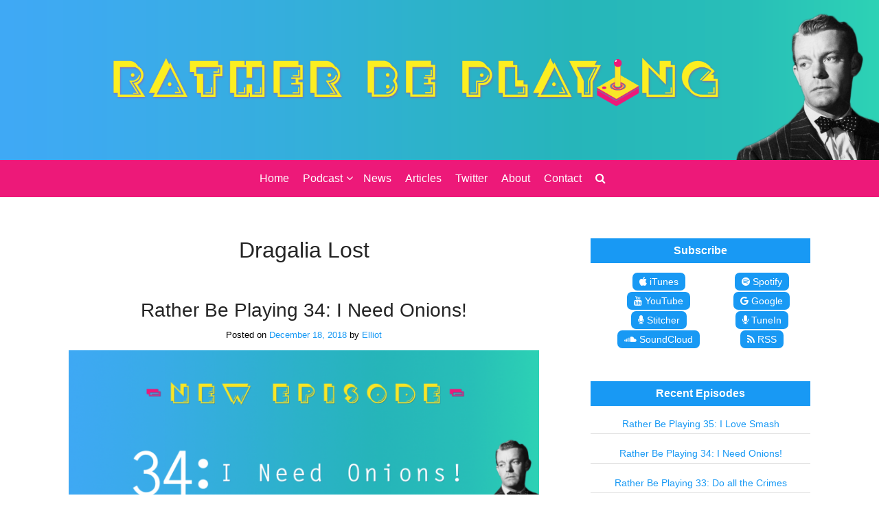

--- FILE ---
content_type: text/html; charset=UTF-8
request_url: https://ratherbeplaying.com/tag/dragalia-lost/
body_size: 13576
content:
<!DOCTYPE html>
<html lang="en-US" class="no-js">
<head>
	<meta charset="UTF-8">
	<meta name="viewport" content="width=device-width, initial-scale=1">
	<link rel="profile" href="https://gmpg.org/xfn/11">
	<link rel="pingback" href="https://ratherbeplaying.com/xmlrpc.php">
	<meta name='robots' content='index, follow, max-image-preview:large, max-snippet:-1, max-video-preview:-1' />
	<style>img:is([sizes="auto" i], [sizes^="auto," i]) { contain-intrinsic-size: 3000px 1500px }</style>
	
	<!-- This site is optimized with the Yoast SEO plugin v24.8.1 - https://yoast.com/wordpress/plugins/seo/ -->
	<title>Dragalia Lost Archives | Rather Be Playing</title>
	<link rel="canonical" href="https://ratherbeplaying.com/tag/dragalia-lost/" />
	<meta property="og:locale" content="en_US" />
	<meta property="og:type" content="article" />
	<meta property="og:title" content="Dragalia Lost Archives | Rather Be Playing" />
	<meta property="og:url" content="https://ratherbeplaying.com/tag/dragalia-lost/" />
	<meta property="og:site_name" content="Rather Be Playing" />
	<meta property="og:image" content="https://ratherbeplaying.com/wp-content/uploads/2017/07/rather-be-playing.png" />
	<meta property="og:image:width" content="1400" />
	<meta property="og:image:height" content="1400" />
	<meta property="og:image:type" content="image/png" />
	<meta name="twitter:card" content="summary_large_image" />
	<meta name="twitter:site" content="@rbpcast" />
	<script type="application/ld+json" class="yoast-schema-graph">{"@context":"https://schema.org","@graph":[{"@type":"CollectionPage","@id":"https://ratherbeplaying.com/tag/dragalia-lost/","url":"https://ratherbeplaying.com/tag/dragalia-lost/","name":"Dragalia Lost Archives | Rather Be Playing","isPartOf":{"@id":"https://ratherbeplaying.com/#website"},"primaryImageOfPage":{"@id":"https://ratherbeplaying.com/tag/dragalia-lost/#primaryimage"},"image":{"@id":"https://ratherbeplaying.com/tag/dragalia-lost/#primaryimage"},"thumbnailUrl":"https://ratherbeplaying.com/wp-content/uploads/2018/12/episode-34.png","breadcrumb":{"@id":"https://ratherbeplaying.com/tag/dragalia-lost/#breadcrumb"},"inLanguage":"en-US"},{"@type":"ImageObject","inLanguage":"en-US","@id":"https://ratherbeplaying.com/tag/dragalia-lost/#primaryimage","url":"https://ratherbeplaying.com/wp-content/uploads/2018/12/episode-34.png","contentUrl":"https://ratherbeplaying.com/wp-content/uploads/2018/12/episode-34.png","width":1280,"height":720,"caption":"Episode 34: I Need Onions!"},{"@type":"BreadcrumbList","@id":"https://ratherbeplaying.com/tag/dragalia-lost/#breadcrumb","itemListElement":[{"@type":"ListItem","position":1,"name":"Home","item":"https://ratherbeplaying.com/"},{"@type":"ListItem","position":2,"name":"Dragalia Lost"}]},{"@type":"WebSite","@id":"https://ratherbeplaying.com/#website","url":"https://ratherbeplaying.com/","name":"Rather Be Playing","description":"A podcast about how we&#039;d rather be playing games than...","publisher":{"@id":"https://ratherbeplaying.com/#organization"},"potentialAction":[{"@type":"SearchAction","target":{"@type":"EntryPoint","urlTemplate":"https://ratherbeplaying.com/?s={search_term_string}"},"query-input":{"@type":"PropertyValueSpecification","valueRequired":true,"valueName":"search_term_string"}}],"inLanguage":"en-US"},{"@type":"Organization","@id":"https://ratherbeplaying.com/#organization","name":"Rather Be Playing","url":"https://ratherbeplaying.com/","logo":{"@type":"ImageObject","inLanguage":"en-US","@id":"https://ratherbeplaying.com/#/schema/logo/image/","url":"https://ratherbeplaying.com/wp-content/uploads/2019/05/rather-be-playing.png","contentUrl":"https://ratherbeplaying.com/wp-content/uploads/2019/05/rather-be-playing.png","width":1400,"height":1400,"caption":"Rather Be Playing"},"image":{"@id":"https://ratherbeplaying.com/#/schema/logo/image/"},"sameAs":["https://www.facebook.com/ratherbeplaying/","https://x.com/rbpcast","https://www.instagram.com/ratherbeplaying/","https://www.youtube.com/channel/UC2KVoduiQ2PDUxHZFGDPaCg"]}]}</script>
	<!-- / Yoast SEO plugin. -->


<link rel='dns-prefetch' href='//netdna.bootstrapcdn.com' />
<link rel='dns-prefetch' href='//fonts.googleapis.com' />
		<!-- This site uses the Google Analytics by ExactMetrics plugin v8.4.1 - Using Analytics tracking - https://www.exactmetrics.com/ -->
		<!-- Note: ExactMetrics is not currently configured on this site. The site owner needs to authenticate with Google Analytics in the ExactMetrics settings panel. -->
					<!-- No tracking code set -->
				<!-- / Google Analytics by ExactMetrics -->
		<script type="25915b315c55e5ec301c4083-text/javascript">
/* <![CDATA[ */
window._wpemojiSettings = {"baseUrl":"https:\/\/s.w.org\/images\/core\/emoji\/15.0.3\/72x72\/","ext":".png","svgUrl":"https:\/\/s.w.org\/images\/core\/emoji\/15.0.3\/svg\/","svgExt":".svg","source":{"concatemoji":"https:\/\/ratherbeplaying.com\/wp-includes\/js\/wp-emoji-release.min.js?ver=6.7.4"}};
/*! This file is auto-generated */
!function(i,n){var o,s,e;function c(e){try{var t={supportTests:e,timestamp:(new Date).valueOf()};sessionStorage.setItem(o,JSON.stringify(t))}catch(e){}}function p(e,t,n){e.clearRect(0,0,e.canvas.width,e.canvas.height),e.fillText(t,0,0);var t=new Uint32Array(e.getImageData(0,0,e.canvas.width,e.canvas.height).data),r=(e.clearRect(0,0,e.canvas.width,e.canvas.height),e.fillText(n,0,0),new Uint32Array(e.getImageData(0,0,e.canvas.width,e.canvas.height).data));return t.every(function(e,t){return e===r[t]})}function u(e,t,n){switch(t){case"flag":return n(e,"\ud83c\udff3\ufe0f\u200d\u26a7\ufe0f","\ud83c\udff3\ufe0f\u200b\u26a7\ufe0f")?!1:!n(e,"\ud83c\uddfa\ud83c\uddf3","\ud83c\uddfa\u200b\ud83c\uddf3")&&!n(e,"\ud83c\udff4\udb40\udc67\udb40\udc62\udb40\udc65\udb40\udc6e\udb40\udc67\udb40\udc7f","\ud83c\udff4\u200b\udb40\udc67\u200b\udb40\udc62\u200b\udb40\udc65\u200b\udb40\udc6e\u200b\udb40\udc67\u200b\udb40\udc7f");case"emoji":return!n(e,"\ud83d\udc26\u200d\u2b1b","\ud83d\udc26\u200b\u2b1b")}return!1}function f(e,t,n){var r="undefined"!=typeof WorkerGlobalScope&&self instanceof WorkerGlobalScope?new OffscreenCanvas(300,150):i.createElement("canvas"),a=r.getContext("2d",{willReadFrequently:!0}),o=(a.textBaseline="top",a.font="600 32px Arial",{});return e.forEach(function(e){o[e]=t(a,e,n)}),o}function t(e){var t=i.createElement("script");t.src=e,t.defer=!0,i.head.appendChild(t)}"undefined"!=typeof Promise&&(o="wpEmojiSettingsSupports",s=["flag","emoji"],n.supports={everything:!0,everythingExceptFlag:!0},e=new Promise(function(e){i.addEventListener("DOMContentLoaded",e,{once:!0})}),new Promise(function(t){var n=function(){try{var e=JSON.parse(sessionStorage.getItem(o));if("object"==typeof e&&"number"==typeof e.timestamp&&(new Date).valueOf()<e.timestamp+604800&&"object"==typeof e.supportTests)return e.supportTests}catch(e){}return null}();if(!n){if("undefined"!=typeof Worker&&"undefined"!=typeof OffscreenCanvas&&"undefined"!=typeof URL&&URL.createObjectURL&&"undefined"!=typeof Blob)try{var e="postMessage("+f.toString()+"("+[JSON.stringify(s),u.toString(),p.toString()].join(",")+"));",r=new Blob([e],{type:"text/javascript"}),a=new Worker(URL.createObjectURL(r),{name:"wpTestEmojiSupports"});return void(a.onmessage=function(e){c(n=e.data),a.terminate(),t(n)})}catch(e){}c(n=f(s,u,p))}t(n)}).then(function(e){for(var t in e)n.supports[t]=e[t],n.supports.everything=n.supports.everything&&n.supports[t],"flag"!==t&&(n.supports.everythingExceptFlag=n.supports.everythingExceptFlag&&n.supports[t]);n.supports.everythingExceptFlag=n.supports.everythingExceptFlag&&!n.supports.flag,n.DOMReady=!1,n.readyCallback=function(){n.DOMReady=!0}}).then(function(){return e}).then(function(){var e;n.supports.everything||(n.readyCallback(),(e=n.source||{}).concatemoji?t(e.concatemoji):e.wpemoji&&e.twemoji&&(t(e.twemoji),t(e.wpemoji)))}))}((window,document),window._wpemojiSettings);
/* ]]> */
</script>
<link rel='stylesheet' id='prefix-font-awesome-css' href="https://netdna.bootstrapcdn.com/font-awesome/4.2.0/css/font-awesome.css?ver=4.2.0" type='text/css' media='all' />
<style id='wp-emoji-styles-inline-css' type='text/css'>

	img.wp-smiley, img.emoji {
		display: inline !important;
		border: none !important;
		box-shadow: none !important;
		height: 1em !important;
		width: 1em !important;
		margin: 0 0.07em !important;
		vertical-align: -0.1em !important;
		background: none !important;
		padding: 0 !important;
	}
</style>
<link rel="stylesheet" href="https://ratherbeplaying.com/wp-content/cache/minify/a5ff7.css" media="all" />

<style id='powerpress-player-block-style-inline-css' type='text/css'>


</style>
<style id='classic-theme-styles-inline-css' type='text/css'>
/*! This file is auto-generated */
.wp-block-button__link{color:#fff;background-color:#32373c;border-radius:9999px;box-shadow:none;text-decoration:none;padding:calc(.667em + 2px) calc(1.333em + 2px);font-size:1.125em}.wp-block-file__button{background:#32373c;color:#fff;text-decoration:none}
</style>
<style id='global-styles-inline-css' type='text/css'>
:root{--wp--preset--aspect-ratio--square: 1;--wp--preset--aspect-ratio--4-3: 4/3;--wp--preset--aspect-ratio--3-4: 3/4;--wp--preset--aspect-ratio--3-2: 3/2;--wp--preset--aspect-ratio--2-3: 2/3;--wp--preset--aspect-ratio--16-9: 16/9;--wp--preset--aspect-ratio--9-16: 9/16;--wp--preset--color--black: #000000;--wp--preset--color--cyan-bluish-gray: #abb8c3;--wp--preset--color--white: #ffffff;--wp--preset--color--pale-pink: #f78da7;--wp--preset--color--vivid-red: #cf2e2e;--wp--preset--color--luminous-vivid-orange: #ff6900;--wp--preset--color--luminous-vivid-amber: #fcb900;--wp--preset--color--light-green-cyan: #7bdcb5;--wp--preset--color--vivid-green-cyan: #00d084;--wp--preset--color--pale-cyan-blue: #8ed1fc;--wp--preset--color--vivid-cyan-blue: #0693e3;--wp--preset--color--vivid-purple: #9b51e0;--wp--preset--gradient--vivid-cyan-blue-to-vivid-purple: linear-gradient(135deg,rgba(6,147,227,1) 0%,rgb(155,81,224) 100%);--wp--preset--gradient--light-green-cyan-to-vivid-green-cyan: linear-gradient(135deg,rgb(122,220,180) 0%,rgb(0,208,130) 100%);--wp--preset--gradient--luminous-vivid-amber-to-luminous-vivid-orange: linear-gradient(135deg,rgba(252,185,0,1) 0%,rgba(255,105,0,1) 100%);--wp--preset--gradient--luminous-vivid-orange-to-vivid-red: linear-gradient(135deg,rgba(255,105,0,1) 0%,rgb(207,46,46) 100%);--wp--preset--gradient--very-light-gray-to-cyan-bluish-gray: linear-gradient(135deg,rgb(238,238,238) 0%,rgb(169,184,195) 100%);--wp--preset--gradient--cool-to-warm-spectrum: linear-gradient(135deg,rgb(74,234,220) 0%,rgb(151,120,209) 20%,rgb(207,42,186) 40%,rgb(238,44,130) 60%,rgb(251,105,98) 80%,rgb(254,248,76) 100%);--wp--preset--gradient--blush-light-purple: linear-gradient(135deg,rgb(255,206,236) 0%,rgb(152,150,240) 100%);--wp--preset--gradient--blush-bordeaux: linear-gradient(135deg,rgb(254,205,165) 0%,rgb(254,45,45) 50%,rgb(107,0,62) 100%);--wp--preset--gradient--luminous-dusk: linear-gradient(135deg,rgb(255,203,112) 0%,rgb(199,81,192) 50%,rgb(65,88,208) 100%);--wp--preset--gradient--pale-ocean: linear-gradient(135deg,rgb(255,245,203) 0%,rgb(182,227,212) 50%,rgb(51,167,181) 100%);--wp--preset--gradient--electric-grass: linear-gradient(135deg,rgb(202,248,128) 0%,rgb(113,206,126) 100%);--wp--preset--gradient--midnight: linear-gradient(135deg,rgb(2,3,129) 0%,rgb(40,116,252) 100%);--wp--preset--font-size--small: 13px;--wp--preset--font-size--medium: 20px;--wp--preset--font-size--large: 36px;--wp--preset--font-size--x-large: 42px;--wp--preset--spacing--20: 0.44rem;--wp--preset--spacing--30: 0.67rem;--wp--preset--spacing--40: 1rem;--wp--preset--spacing--50: 1.5rem;--wp--preset--spacing--60: 2.25rem;--wp--preset--spacing--70: 3.38rem;--wp--preset--spacing--80: 5.06rem;--wp--preset--shadow--natural: 6px 6px 9px rgba(0, 0, 0, 0.2);--wp--preset--shadow--deep: 12px 12px 50px rgba(0, 0, 0, 0.4);--wp--preset--shadow--sharp: 6px 6px 0px rgba(0, 0, 0, 0.2);--wp--preset--shadow--outlined: 6px 6px 0px -3px rgba(255, 255, 255, 1), 6px 6px rgba(0, 0, 0, 1);--wp--preset--shadow--crisp: 6px 6px 0px rgba(0, 0, 0, 1);}:where(.is-layout-flex){gap: 0.5em;}:where(.is-layout-grid){gap: 0.5em;}body .is-layout-flex{display: flex;}.is-layout-flex{flex-wrap: wrap;align-items: center;}.is-layout-flex > :is(*, div){margin: 0;}body .is-layout-grid{display: grid;}.is-layout-grid > :is(*, div){margin: 0;}:where(.wp-block-columns.is-layout-flex){gap: 2em;}:where(.wp-block-columns.is-layout-grid){gap: 2em;}:where(.wp-block-post-template.is-layout-flex){gap: 1.25em;}:where(.wp-block-post-template.is-layout-grid){gap: 1.25em;}.has-black-color{color: var(--wp--preset--color--black) !important;}.has-cyan-bluish-gray-color{color: var(--wp--preset--color--cyan-bluish-gray) !important;}.has-white-color{color: var(--wp--preset--color--white) !important;}.has-pale-pink-color{color: var(--wp--preset--color--pale-pink) !important;}.has-vivid-red-color{color: var(--wp--preset--color--vivid-red) !important;}.has-luminous-vivid-orange-color{color: var(--wp--preset--color--luminous-vivid-orange) !important;}.has-luminous-vivid-amber-color{color: var(--wp--preset--color--luminous-vivid-amber) !important;}.has-light-green-cyan-color{color: var(--wp--preset--color--light-green-cyan) !important;}.has-vivid-green-cyan-color{color: var(--wp--preset--color--vivid-green-cyan) !important;}.has-pale-cyan-blue-color{color: var(--wp--preset--color--pale-cyan-blue) !important;}.has-vivid-cyan-blue-color{color: var(--wp--preset--color--vivid-cyan-blue) !important;}.has-vivid-purple-color{color: var(--wp--preset--color--vivid-purple) !important;}.has-black-background-color{background-color: var(--wp--preset--color--black) !important;}.has-cyan-bluish-gray-background-color{background-color: var(--wp--preset--color--cyan-bluish-gray) !important;}.has-white-background-color{background-color: var(--wp--preset--color--white) !important;}.has-pale-pink-background-color{background-color: var(--wp--preset--color--pale-pink) !important;}.has-vivid-red-background-color{background-color: var(--wp--preset--color--vivid-red) !important;}.has-luminous-vivid-orange-background-color{background-color: var(--wp--preset--color--luminous-vivid-orange) !important;}.has-luminous-vivid-amber-background-color{background-color: var(--wp--preset--color--luminous-vivid-amber) !important;}.has-light-green-cyan-background-color{background-color: var(--wp--preset--color--light-green-cyan) !important;}.has-vivid-green-cyan-background-color{background-color: var(--wp--preset--color--vivid-green-cyan) !important;}.has-pale-cyan-blue-background-color{background-color: var(--wp--preset--color--pale-cyan-blue) !important;}.has-vivid-cyan-blue-background-color{background-color: var(--wp--preset--color--vivid-cyan-blue) !important;}.has-vivid-purple-background-color{background-color: var(--wp--preset--color--vivid-purple) !important;}.has-black-border-color{border-color: var(--wp--preset--color--black) !important;}.has-cyan-bluish-gray-border-color{border-color: var(--wp--preset--color--cyan-bluish-gray) !important;}.has-white-border-color{border-color: var(--wp--preset--color--white) !important;}.has-pale-pink-border-color{border-color: var(--wp--preset--color--pale-pink) !important;}.has-vivid-red-border-color{border-color: var(--wp--preset--color--vivid-red) !important;}.has-luminous-vivid-orange-border-color{border-color: var(--wp--preset--color--luminous-vivid-orange) !important;}.has-luminous-vivid-amber-border-color{border-color: var(--wp--preset--color--luminous-vivid-amber) !important;}.has-light-green-cyan-border-color{border-color: var(--wp--preset--color--light-green-cyan) !important;}.has-vivid-green-cyan-border-color{border-color: var(--wp--preset--color--vivid-green-cyan) !important;}.has-pale-cyan-blue-border-color{border-color: var(--wp--preset--color--pale-cyan-blue) !important;}.has-vivid-cyan-blue-border-color{border-color: var(--wp--preset--color--vivid-cyan-blue) !important;}.has-vivid-purple-border-color{border-color: var(--wp--preset--color--vivid-purple) !important;}.has-vivid-cyan-blue-to-vivid-purple-gradient-background{background: var(--wp--preset--gradient--vivid-cyan-blue-to-vivid-purple) !important;}.has-light-green-cyan-to-vivid-green-cyan-gradient-background{background: var(--wp--preset--gradient--light-green-cyan-to-vivid-green-cyan) !important;}.has-luminous-vivid-amber-to-luminous-vivid-orange-gradient-background{background: var(--wp--preset--gradient--luminous-vivid-amber-to-luminous-vivid-orange) !important;}.has-luminous-vivid-orange-to-vivid-red-gradient-background{background: var(--wp--preset--gradient--luminous-vivid-orange-to-vivid-red) !important;}.has-very-light-gray-to-cyan-bluish-gray-gradient-background{background: var(--wp--preset--gradient--very-light-gray-to-cyan-bluish-gray) !important;}.has-cool-to-warm-spectrum-gradient-background{background: var(--wp--preset--gradient--cool-to-warm-spectrum) !important;}.has-blush-light-purple-gradient-background{background: var(--wp--preset--gradient--blush-light-purple) !important;}.has-blush-bordeaux-gradient-background{background: var(--wp--preset--gradient--blush-bordeaux) !important;}.has-luminous-dusk-gradient-background{background: var(--wp--preset--gradient--luminous-dusk) !important;}.has-pale-ocean-gradient-background{background: var(--wp--preset--gradient--pale-ocean) !important;}.has-electric-grass-gradient-background{background: var(--wp--preset--gradient--electric-grass) !important;}.has-midnight-gradient-background{background: var(--wp--preset--gradient--midnight) !important;}.has-small-font-size{font-size: var(--wp--preset--font-size--small) !important;}.has-medium-font-size{font-size: var(--wp--preset--font-size--medium) !important;}.has-large-font-size{font-size: var(--wp--preset--font-size--large) !important;}.has-x-large-font-size{font-size: var(--wp--preset--font-size--x-large) !important;}
:where(.wp-block-post-template.is-layout-flex){gap: 1.25em;}:where(.wp-block-post-template.is-layout-grid){gap: 1.25em;}
:where(.wp-block-columns.is-layout-flex){gap: 2em;}:where(.wp-block-columns.is-layout-grid){gap: 2em;}
:root :where(.wp-block-pullquote){font-size: 1.5em;line-height: 1.6;}
</style>
<link rel="stylesheet" href="https://ratherbeplaying.com/wp-content/cache/minify/fbac5.css" media="all" />





<style id='ruby-style-inline-css' type='text/css'>
/** Rather Be Playing Custom CSS Styles **/
body, .entry-content, .entry-title { font-family: &quot;Roboto&quot;, sans-serif;}.entry-content { font-size:14px; font-weight: 400; color:#666;}.site-header { background-color:#3fa9f5;}.header-text-wrapper { border-top: 1px solid #ed1979;}.main-navigation .woocommerce-cart-items { color:#ed1979;}.header-nav-wrapper, .search-menu .search-form { background-color:#ed1979;}.site-title a, .main-navigation, .main-navigation a, .social-menu li a { color:#ffffff;}.scroll-to-top:hover { background-color:#1899f4;}blockquote { border-color:#1899f4;}.site-title a:hover, .main-navigation ul > li:hover > a, .main-navigation ul > .current_page_item > a, .main-navigation ul > .current-menu-item > a, .main-navigation ul > .current_page_ancestor > a, .main-navigation ul > .current-menu-ancestor > a, .site-header .social-icons ul li a:hover { color:#fcee21;}.main-navigation .nav li ul a { background-color:#ed1979;}.main-navigation li ul a { color:#ffffff;}.main-navigation li ul li:hover > a, .main-navigation li ul .current_page_item > a, .main-navigation li ul .current-menu-item > a, .main-navigation li ul .current_page_ancestor > a, .main-navigation li ul .current-menu-ancestor > a { color:#fcee21; background-color:#ed1979;}h1, h2, h3, h4, h5, h6, h1 a, h2 a, h2.entry-title a, h3 a, h4 a, h5 a, h6 a { color:#242424;}h2 a:hover, h2.entry-title a:hover, h3 a:hover, h4 a:hover, h5 a:hover, h6 a:hover { color:#1899f4;}.entry-content a.more-link, .entry-content a.read-more, .widget-title, .search-form .fa-search { background-color:#1899f4;}button, input[type="button"], input[type="reset"], input[type="submit"] { background:#1899f4; border-color:#1899f4;}.site-content a, .search-menu .search-form .fa-search { color:#1899f4;}.site-content a:hover { color:#ed1979;}.site-header .social-icons ul li a { color:#ffffff;}.site-footer { color:#ffffff;}.site-footer .site-info { background-color:#1899f4; color:#ffffff;}.site-footer a { color:#ffffff;}.site-footer a:hover, .site-footer .social-icons ul li a:hover { color:#1899f4;}.site-footer .social-icons ul li a { color:#dadada;}.site-header .cfa-text { color:#fff;}.site-header .cfa { background:#ea005d;}.site-header .cfa-button {  border-color:#ffffff; color:#ffffff;}.site-footer .cfa-text { color:#ffffff;}.site-footer .cfa { background:#ea005d;}.site-footer .cfa-button { border-color:#ffffff; color:#ffffff;}
</style>
<link rel="stylesheet" href="https://ratherbeplaying.com/wp-content/cache/minify/6d5a0.css" media="all" />

<link rel='stylesheet' id='ruby-google-fonts-css' href='//fonts.googleapis.com/css?family=Roboto%3A400%2C700%2C700italic%2C300%2C400italic%2C500%2C300italic%2C100italic%2C100%2C500italic&#038;ver=6.7.4' type='text/css' media='all' />
<link rel="stylesheet" href="https://ratherbeplaying.com/wp-content/cache/minify/b6ca6.css" media="all" />

<style id='heateor_sss_frontend_css-inline-css' type='text/css'>
.heateor_sss_button_instagram span.heateor_sss_svg,a.heateor_sss_instagram span.heateor_sss_svg{background:radial-gradient(circle at 30% 107%,#fdf497 0,#fdf497 5%,#fd5949 45%,#d6249f 60%,#285aeb 90%)}.heateor_sss_horizontal_sharing .heateor_sss_svg,.heateor_sss_standard_follow_icons_container .heateor_sss_svg{color:#fff;border-width:0px;border-style:solid;border-color:transparent}.heateor_sss_horizontal_sharing .heateorSssTCBackground{color:#666}.heateor_sss_horizontal_sharing span.heateor_sss_svg:hover,.heateor_sss_standard_follow_icons_container span.heateor_sss_svg:hover{border-color:transparent;}.heateor_sss_vertical_sharing span.heateor_sss_svg,.heateor_sss_floating_follow_icons_container span.heateor_sss_svg{color:#fff;border-width:0px;border-style:solid;border-color:transparent;}.heateor_sss_vertical_sharing .heateorSssTCBackground{color:#666;}.heateor_sss_vertical_sharing span.heateor_sss_svg:hover,.heateor_sss_floating_follow_icons_container span.heateor_sss_svg:hover{border-color:transparent;}@media screen and (max-width:783px) {.heateor_sss_vertical_sharing{display:none!important}}
</style>
<link rel="stylesheet" href="https://ratherbeplaying.com/wp-content/cache/minify/e8195.css" media="all" />

<script src="https://ratherbeplaying.com/wp-content/cache/minify/818c0.js" type="25915b315c55e5ec301c4083-text/javascript"></script>


<script type="25915b315c55e5ec301c4083-text/javascript" id="jquery-js-after">
/* <![CDATA[ */
jQuery(document).ready(function() {
	jQuery(".aca3852490611c3e1b3789a5f6476855").click(function() {
		jQuery.post(
			"https://ratherbeplaying.com/wp-admin/admin-ajax.php", {
				"action": "quick_adsense_onpost_ad_click",
				"quick_adsense_onpost_ad_index": jQuery(this).attr("data-index"),
				"quick_adsense_nonce": "776a1e21cc",
			}, function(response) { }
		);
	});
});
/* ]]> */
</script>
<script src="https://ratherbeplaying.com/wp-content/cache/minify/e0bde.js" type="25915b315c55e5ec301c4083-text/javascript"></script>



<!--[if lt IE 9]>
<script type="text/javascript" src="https://ratherbeplaying.com/wp-content/themes/ruby/js/html5shiv.min.js?ver=6.7.4" id="html5shiv-js"></script>
<![endif]-->
<!--[if lt IE 9]>
<script type="text/javascript" src="https://ratherbeplaying.com/wp-content/themes/ruby/js/respond.min.js?ver=6.7.4" id="respond-js"></script>
<![endif]-->
<link rel="https://api.w.org/" href="https://ratherbeplaying.com/wp-json/" /><link rel="alternate" title="JSON" type="application/json" href="https://ratherbeplaying.com/wp-json/wp/v2/tags/253" /><link rel="EditURI" type="application/rsd+xml" title="RSD" href="https://ratherbeplaying.com/xmlrpc.php?rsd" />
<meta name="generator" content="WordPress 6.7.4" />
<style>
		#category-posts-5-internal ul {padding: 0;}
#category-posts-5-internal .cat-post-item img {max-width: initial; max-height: initial; margin: initial;}
#category-posts-5-internal .cat-post-author {margin-bottom: 0;}
#category-posts-5-internal .cat-post-thumbnail {margin: 5px 10px 5px 0;}
#category-posts-5-internal .cat-post-item:before {content: ""; clear: both;}
#category-posts-5-internal .cat-post-excerpt-more {display: inline-block;}
#category-posts-5-internal .cat-post-item {list-style: none; margin: 3px 0 10px; padding: 3px 0;}
#category-posts-5-internal .cat-post-current .cat-post-title {font-weight: bold; text-transform: uppercase;}
#category-posts-5-internal [class*=cat-post-tax] {font-size: 0.85em;}
#category-posts-5-internal [class*=cat-post-tax] * {display:inline-block;}
#category-posts-5-internal .cat-post-item:after {content: ""; display: table;	clear: both;}
#category-posts-5-internal .cat-post-item .cat-post-title {overflow: hidden;text-overflow: ellipsis;white-space: initial;display: -webkit-box;-webkit-line-clamp: 2;-webkit-box-orient: vertical;padding-bottom: 0 !important;}
#category-posts-5-internal .cat-post-item:after {content: ""; display: table;	clear: both;}
#category-posts-5-internal .cat-post-thumbnail {display:block; float:left; margin:5px 10px 5px 0;}
#category-posts-5-internal .cat-post-crop {overflow:hidden;display:block;}
#category-posts-5-internal p {margin:5px 0 0 0}
#category-posts-5-internal li > div {margin:5px 0 0 0; clear:both;}
#category-posts-5-internal .dashicons {vertical-align:middle;}
#category-posts-2-internal ul {padding: 0;}
#category-posts-2-internal .cat-post-item img {max-width: initial; max-height: initial; margin: initial;}
#category-posts-2-internal .cat-post-author {margin-bottom: 0;}
#category-posts-2-internal .cat-post-thumbnail {margin: 5px 10px 5px 0;}
#category-posts-2-internal .cat-post-item:before {content: ""; clear: both;}
#category-posts-2-internal .cat-post-excerpt-more {display: inline-block;}
#category-posts-2-internal .cat-post-item {list-style: none; margin: 3px 0 10px; padding: 3px 0;}
#category-posts-2-internal .cat-post-current .cat-post-title {font-weight: bold; text-transform: uppercase;}
#category-posts-2-internal [class*=cat-post-tax] {font-size: 0.85em;}
#category-posts-2-internal [class*=cat-post-tax] * {display:inline-block;}
#category-posts-2-internal .cat-post-item:after {content: ""; display: table;	clear: both;}
#category-posts-2-internal .cat-post-item .cat-post-title {overflow: hidden;text-overflow: ellipsis;white-space: initial;display: -webkit-box;-webkit-line-clamp: 2;-webkit-box-orient: vertical;padding-bottom: 0 !important;}
#category-posts-2-internal .cat-post-item:after {content: ""; display: table;	clear: both;}
#category-posts-2-internal .cat-post-thumbnail {display:block; float:left; margin:5px 10px 5px 0;}
#category-posts-2-internal .cat-post-crop {overflow:hidden;display:block;}
#category-posts-2-internal p {margin:5px 0 0 0}
#category-posts-2-internal li > div {margin:5px 0 0 0; clear:both;}
#category-posts-2-internal .dashicons {vertical-align:middle;}
#category-posts-4-internal ul {padding: 0;}
#category-posts-4-internal .cat-post-item img {max-width: initial; max-height: initial; margin: initial;}
#category-posts-4-internal .cat-post-author {margin-bottom: 0;}
#category-posts-4-internal .cat-post-thumbnail {margin: 5px 10px 5px 0;}
#category-posts-4-internal .cat-post-item:before {content: ""; clear: both;}
#category-posts-4-internal .cat-post-excerpt-more {display: inline-block;}
#category-posts-4-internal .cat-post-item {list-style: none; margin: 3px 0 10px; padding: 3px 0;}
#category-posts-4-internal .cat-post-current .cat-post-title {font-weight: bold; text-transform: uppercase;}
#category-posts-4-internal [class*=cat-post-tax] {font-size: 0.85em;}
#category-posts-4-internal [class*=cat-post-tax] * {display:inline-block;}
#category-posts-4-internal .cat-post-item:after {content: ""; display: table;	clear: both;}
#category-posts-4-internal .cat-post-item .cat-post-title {overflow: hidden;text-overflow: ellipsis;white-space: initial;display: -webkit-box;-webkit-line-clamp: 2;-webkit-box-orient: vertical;padding-bottom: 0 !important;}
#category-posts-4-internal .cat-post-item:after {content: ""; display: table;	clear: both;}
#category-posts-4-internal .cat-post-thumbnail {display:block; float:left; margin:5px 10px 5px 0;}
#category-posts-4-internal .cat-post-crop {overflow:hidden;display:block;}
#category-posts-4-internal p {margin:5px 0 0 0}
#category-posts-4-internal li > div {margin:5px 0 0 0; clear:both;}
#category-posts-4-internal .dashicons {vertical-align:middle;}
</style>
		            <script type="25915b315c55e5ec301c4083-text/javascript"><!--
                                function powerpress_pinw(pinw_url){window.open(pinw_url, 'PowerPressPlayer','toolbar=0,status=0,resizable=1,width=460,height=320');	return false;}
                //-->

                // tabnab protection
                window.addEventListener('load', function () {
                    // make all links have rel="noopener noreferrer"
                    document.querySelectorAll('a[target="_blank"]').forEach(link => {
                        link.setAttribute('rel', 'noopener noreferrer');
                    });
                });
            </script>
            	<style type="text/css">
			.site-title a,
		.site-description {
			color: #ffffff;
		}
		</style>
	<style type="text/css" id="custom-background-css">
body.custom-background { background-color: #ffffff; }
</style>
	<link rel="icon" href="https://ratherbeplaying.com/wp-content/uploads/2017/08/cropped-joystick-2-32x32.png" sizes="32x32" />
<link rel="icon" href="https://ratherbeplaying.com/wp-content/uploads/2017/08/cropped-joystick-2-192x192.png" sizes="192x192" />
<link rel="apple-touch-icon" href="https://ratherbeplaying.com/wp-content/uploads/2017/08/cropped-joystick-2-180x180.png" />
<meta name="msapplication-TileImage" content="https://ratherbeplaying.com/wp-content/uploads/2017/08/cropped-joystick-2-270x270.png" />
		<style type="text/css" id="wp-custom-css">
			/*
You can add your own CSS here.

Click the help icon above to learn more.
*/		</style>
			
	<script async src="https://pagead2.googlesyndication.com/pagead/js/adsbygoogle.js?client=ca-pub-7757423608433677" crossorigin="anonymous" type="25915b315c55e5ec301c4083-text/javascript"></script>
</head>

<body class="archive tag tag-dragalia-lost tag-253 custom-background right-sidebar-template group-ruby chrome osx">
	<div id="page" class="hfeed site ">
		<a class="skip-link screen-reader-text" href="#content">Skip to content</a>

	<header id="masthead" class="site-header" role="banner">

				
							<div class="header-img-wrapper">
					<a href="https://ratherbeplaying.com"><img src="https://ratherbeplaying.com/wp-content/uploads/2017/07/ratherbeplaying-header-01.png" class="header-image" width="1920" height="349" alt="Rather Be Playing"></a>
				</div><!-- .header-img-wrapper -->
						<div class="header-nav-wrapper m-fix">
				<div class="container">
					<nav id="site-navigation" class="main-navigation" role="navigation">
						<button id="menu-toggle" class="menu-toggle" type="button" data-toggle="collapse" data-target=".navbar-ex1-collapse">Menu</button>
						<div class="collapse navbar-toggleable-xs navbar-ex1-collapse"><ul id="menu-top" class="nav navbar-nav"><li id="menu-item-99" class="menu-item menu-item-type-custom menu-item-object-custom menu-item-home menu-item-99"><a href="https://ratherbeplaying.com">Home</a></li>
<li id="menu-item-156" class="menu-item menu-item-type-post_type menu-item-object-page menu-item-has-children menu-item-156 dropdown"><a href="https://ratherbeplaying.com/podcast-episodes/">Podcast</a><button class="dropdown-toggle" data-toggle="dropdown" aria-expanded="false"><span class="screen-reader-text">child menu</span></button>
<ul role="menu" class=" dropdown-menu">
	<li id="menu-item-432" class="menu-item menu-item-type-custom menu-item-object-custom menu-item-has-children menu-item-432 dropdown"><a href="https://ratherbeplaying.com/get-the-podcast/">Get the Podcast</a><button class="dropdown-toggle" data-toggle="dropdown" aria-expanded="false"><span class="screen-reader-text">child menu</span></button>
	<ul role="menu" class=" dropdown-menu">
		<li id="menu-item-372" class="menu-item menu-item-type-custom menu-item-object-custom menu-item-372"><a href="https://itunes.apple.com/us/podcast/rather-be-playing/id1235302188"><i class="fa fa-apple" aria-hidden="true"></i> iTunes</a></li>
		<li id="menu-item-1095" class="menu-item menu-item-type-custom menu-item-object-custom menu-item-1095"><a href="https://open.spotify.com/show/324n1f4JiLcNsuBVAuFlTI"><i class="fa fa-spotify" aria-hidden="true"></i> Spotify</a></li>
		<li id="menu-item-373" class="menu-item menu-item-type-custom menu-item-object-custom menu-item-373"><a href="https://www.youtube.com/channel/UC2KVoduiQ2PDUxHZFGDPaCg"><i class="fa fa-youtube" aria-hidden="true"></i> YouTube</a></li>
		<li id="menu-item-374" class="menu-item menu-item-type-custom menu-item-object-custom menu-item-374"><a href="https://play.google.com/music/m/It6nz4e3hgaknmt2nwrliuqpcuu?t=Rather_Be_Playing"><i class="fa fa-google" aria-hidden="true"></i> Google Play</a></li>
		<li id="menu-item-375" class="menu-item menu-item-type-custom menu-item-object-custom menu-item-375"><a href="https://soundcloud.com/ratherbeplaying"><i class="fa fa-soundcloud" aria-hidden="true"></i> SoundCloud</a></li>
		<li id="menu-item-376" class="menu-item menu-item-type-custom menu-item-object-custom menu-item-376"><a href="http://www.stitcher.com/podcast/rather-be-playing"><i class="fa fa-microphone" aria-hidden="true"></i> Stitcher</a></li>
		<li id="menu-item-377" class="menu-item menu-item-type-custom menu-item-object-custom menu-item-377"><a href="http://tunein.com/radio/Rather-Be-Playing-p999885/"><i class="fa fa-microphone" aria-hidden="true"></i> TuneIn</a></li>
		<li id="menu-item-378" class="menu-item menu-item-type-custom menu-item-object-custom menu-item-378"><a href="feed://feeds.feedburner.com/RatherBePlaying"><i class="fa fa-rss" aria-hidden="true"></i> RSS</a></li>
	</ul>
</li>
	<li id="menu-item-864" class="menu-item menu-item-type-custom menu-item-object-custom menu-item-864"><a href="https://ratherbeplaying.com/index.php/podcast-episodes/">Episodes</a></li>
	<li id="menu-item-125" class="menu-item menu-item-type-post_type menu-item-object-page menu-item-125"><a href="https://ratherbeplaying.com/backlog/">Roulette</a></li>
</ul>
</li>
<li id="menu-item-702" class="menu-item menu-item-type-taxonomy menu-item-object-category menu-item-702"><a href="https://ratherbeplaying.com/news/">News</a></li>
<li id="menu-item-863" class="menu-item menu-item-type-taxonomy menu-item-object-category menu-item-863"><a href="https://ratherbeplaying.com/articles-editorials-reviews/">Articles</a></li>
<li id="menu-item-230" class="menu-item menu-item-type-post_type menu-item-object-page menu-item-230"><a href="https://ratherbeplaying.com/twitter/">Twitter</a></li>
<li id="menu-item-79" class="menu-item menu-item-type-post_type menu-item-object-page menu-item-79"><a href="https://ratherbeplaying.com/about-rather-be-playing/">About</a></li>
<li id="menu-item-80" class="menu-item menu-item-type-post_type menu-item-object-page menu-item-80"><a href="https://ratherbeplaying.com/contact/">Contact</a></li>
<li class="menu-item search-menu"><span><i class="fa fa-search"></i></span>
<form role="search" method="get" class="search-form clearfix" action="https://ratherbeplaying.com/">
	<label>
		<span class="screen-reader-text">Search for:</span>
		<input type="search" class="search-field" placeholder="Search..." value="" name="s" />
	</label>
	<label>
		<span class="fa fa-search"></span>
		<input type="submit" class="search-submit" value="Search" />
	</label>
</form>
</li></ul></div>							</div>
											</nav><!-- #site-navigation -->
				</div><!-- .container -->
			</div><!-- .header-nav-wrapper -->

				
 	</header><!-- #masthead -->

	<div id="content" class="site-content">
	
		
		<div class="container main-content-area">

			    
				<div class="row">
<div id="primary" class="content-area col-sm-12 col-md-8">
	<main id="main" class="site-main" role="main">

	
		<header class="page-header">
			<h1 class="page-title">Dragalia Lost</h1>		</header><!-- .page-header -->

		
<article id="post-3508" class="post-3508 post type-post status-publish format-standard has-post-thumbnail hentry category-podcast tag-dead-cells tag-dragalia-lost tag-hidden-agenda tag-into-the-breach tag-red-dead-redemption-2 tag-the-messenger">
	<header class="entry-header">
		<h2 class="entry-title"><a href="https://ratherbeplaying.com/2018/12/18/rather-be-playing-34-i-need-onions/" rel="bookmark">Rather Be Playing 34: I Need Onions!</a></h2>			<div class="entry-meta">
				<span class="posted-on">Posted on <a href="https://ratherbeplaying.com/2018/12/18/rather-be-playing-34-i-need-onions/" rel="bookmark"><time class="entry-date published" datetime="2018-12-18T13:30:59-05:00">December 18, 2018</time><time class="updated" datetime="2019-05-26T21:36:16-04:00">May 26, 2019</time></a></span><span class="byline"> by <span class="author vcard"><a class="url fn n" href="https://ratherbeplaying.com/author/elliot/">Elliot</a></span></span>			</div><!-- .entry-meta -->
			</header><!-- .entry-header -->

	<div class="post-thumbnail">
		<img width="730" height="400" src="https://ratherbeplaying.com/wp-content/uploads/2018/12/episode-34-730x400.png" class="featured-image wp-post-image" alt="Rather Be Playing Episode 34 I Need Onions! - Red Dead Redemption 2, The Messenger, Dead Cells, Into the Breach, Dragalia Lost, Hidden Agenda" decoding="async" fetchpriority="high" />	</div><!-- .post-thumbnail -->

	<div class="entry-content">
		<p>It’s that time of year again! Sales abound, games and new consoles wrapped and quietly sitting under many a tree, and awards handed out. This is when we look back on the year of games behind us, pick up anything we missed at a probably substantial discount (except Red Dead Redemption 2 which isn’t getting&hellip; </p>
<div itemscope itemtype="http://schema.org/AudioObject"><meta itemprop="name" content="Rather Be Playing 34: I Need Onions!" /><meta itemprop="uploadDate" content="2018-12-18T13:30:59-05:00" /><meta itemprop="encodingFormat" content="audio/mpeg" /><meta itemprop="duration" content="PT1H09M18S" /><meta itemprop="description" content="Happy holidays and happy game awards! This week we played Red Dead Redemption 2! Then we dipped into The Messenger, Dead Cells, Into the Breach, Dragalia Lost and Hidden Agenda. We also talk The Game Awards and Christmas wishlists." /><meta itemprop="contentUrl" content="http://media.blubrry.com/rather_be_playing/ratherbeplaying.com/wp-content/uploads/podcast/2018/Rather-Be-Playing-034.mp3" /><meta itemprop="contentSize" content="63.5" /><div class="powerpress_player" id="powerpress_player_9154"><!--[if lt IE 9]><script>document.createElement('audio');</script><![endif]-->
<audio class="wp-audio-shortcode" id="audio-3508-1" preload="none" style="width: 100%;" controls="controls"><source type="audio/mpeg" src="http://media.blubrry.com/rather_be_playing/ratherbeplaying.com/wp-content/uploads/podcast/2018/Rather-Be-Playing-034.mp3?_=1" /><a href="http://media.blubrry.com/rather_be_playing/ratherbeplaying.com/wp-content/uploads/podcast/2018/Rather-Be-Playing-034.mp3">http://media.blubrry.com/rather_be_playing/ratherbeplaying.com/wp-content/uploads/podcast/2018/Rather-Be-Playing-034.mp3</a></audio></div></div><p class="powerpress_links powerpress_links_mp3" style="margin-bottom: 1px !important;">Podcast: <a href="http://media.blubrry.com/rather_be_playing/ratherbeplaying.com/wp-content/uploads/podcast/2018/Rather-Be-Playing-034.mp3" class="powerpress_link_pinw" target="_blank" title="Play in new window" onclick="if (!window.__cfRLUnblockHandlers) return false; return powerpress_pinw('https://ratherbeplaying.com/?powerpress_pinw=3508-podcast');" rel="nofollow" data-cf-modified-25915b315c55e5ec301c4083-="">Play in new window</a> | <a href="http://media.blubrry.com/rather_be_playing/ratherbeplaying.com/wp-content/uploads/podcast/2018/Rather-Be-Playing-034.mp3" class="powerpress_link_d" title="Download" rel="nofollow" download="Rather-Be-Playing-034.mp3">Download</a> (Duration: 1:09:18 &#8212; 63.5MB)</p><p class="powerpress_links powerpress_subscribe_links">Subscribe: <a href="https://itunes.apple.com/us/podcast/rather-be-playing/id1235302188?mt=2&amp;ls=1#episodeGuid=http%3A%2F%2Fratherbecast.com%2F%3Fp%3D3508" class="powerpress_link_subscribe powerpress_link_subscribe_itunes" target="_blank" title="Subscribe on Apple Podcasts" rel="nofollow">Apple Podcasts</a> | <a href="https://open.spotify.com/show/324n1f4JiLcNsuBVAuFlTI" class="powerpress_link_subscribe powerpress_link_subscribe_spotify" target="_blank" title="Subscribe on Spotify" rel="nofollow">Spotify</a> | <a href="https://ratherbeplaying.com/get-the-podcast/" class="powerpress_link_subscribe powerpress_link_subscribe_more" target="_blank" title="More" rel="nofollow">More</a></p>		<p><a class="read-more" href="https://ratherbeplaying.com/2018/12/18/rather-be-playing-34-i-need-onions/" >Read More</a></p>
			</div><!-- .entry-content -->

	<footer class="entry-footer">
		<span class="cat-links">Posted in <a href="https://ratherbeplaying.com/podcast/" rel="category tag">Podcast</a></span><span class="tags-links">Tagged <a href="https://ratherbeplaying.com/tag/dead-cells/" rel="tag">Dead Cells</a>, <a href="https://ratherbeplaying.com/tag/dragalia-lost/" rel="tag">Dragalia Lost</a>, <a href="https://ratherbeplaying.com/tag/hidden-agenda/" rel="tag">Hidden Agenda</a>, <a href="https://ratherbeplaying.com/tag/into-the-breach/" rel="tag">Into the Breach</a>, <a href="https://ratherbeplaying.com/tag/red-dead-redemption-2/" rel="tag">Red Dead Redemption 2</a>, <a href="https://ratherbeplaying.com/tag/the-messenger/" rel="tag">The Messenger</a></span><span class="comments-link"><a href="https://ratherbeplaying.com/2018/12/18/rather-be-playing-34-i-need-onions/#respond">Leave a Comment<span class="screen-reader-text"> on Rather Be Playing 34: I Need Onions!</span></a></span>	</footer><!-- .entry-footer -->
</article><!-- #post-## -->

	</main><!-- #main -->
</div><!-- #primary -->

<aside id="secondary" class="widget-area col-sm-12 col-md-4" role="complementary">
	<div class="well">
		<aside id="custom_html-2" class="widget_text widget widget_custom_html"><h2 class="widget-title">Subscribe</h2><div class="textwidget custom-html-widget"><div class="sidebar-subscribe">
<table>
	<tbody>
		<tr>
			<td><div class="button-style-home"><a href="https://itunes.apple.com/us/podcast/rather-be-playing/id1235302188"><i class="fa fa-apple" aria-hidden="true"></i> iTunes</a></div></td>
			<td><div class="button-style-home"><a href="https://open.spotify.com/show/324n1f4JiLcNsuBVAuFlTI"><i class="fa fa-spotify" aria-hidden="true"></i> Spotify</a></div></td>
		</tr>
		<tr>
			<td><div class="button-style-home"><a href="https://www.youtube.com/channel/UC2KVoduiQ2PDUxHZFGDPaCg"><i class="fa fa-youtube" aria-hidden="true"></i> YouTube</a></div></td>
			<td><div class="button-style-home"><a href="https://play.google.com/music/m/It6nz4e3hgaknmt2nwrliuqpcuu?t=Rather_Be_Playing"><i class="fa fa-google" aria-hidden="true"></i> Google</a></div></td>
		</tr>
		<tr>
			<td><div class="button-style-home"><a href="http://www.stitcher.com/podcast/rather-be-playing"><i class="fa fa-microphone" aria-hidden="true"></i> Stitcher</a></div></td>
			<td><div class="button-style-home"><a href="http://tunein.com/radio/Rather-Be-Playing-p999885/"><i class="fa fa-microphone" aria-hidden="true"></i> TuneIn</a></div></td>
		</tr>
		<tr>
			<td><div class="button-style-home"><a href="https://soundcloud.com/ratherbeplaying"><i class="fa fa-soundcloud" aria-hidden="true"></i> SoundCloud</a></div></td>
			<td><div class="button-style-home"><a href="feed://feeds.feedburner.com/RatherBePlaying"><i class="fa fa-rss" aria-hidden="true"></i> RSS</a></div></td>
		</tr>
	</tbody>
</table>
</div>

<div class="sidebar-subscribe-responsive">
<table>
	<tbody>
		<tr>
			<td><div class="button-style-home"><a href="https://itunes.apple.com/us/podcast/rather-be-playing/id1235302188"><i class="fa fa-apple" aria-hidden="true"></i> iTunes</a></div></td>
		</tr>
		<tr>
		  <td><div class="button-style-home"><a href="https://open.spotify.com/show/324n1f4JiLcNsuBVAuFlTI"><i class="fa fa-spotify" aria-hidden="true"></i> Spotify</a></div></td>
		</tr>
    <tr>
			<td><div class="button-style-home"><a href="https://www.youtube.com/channel/UC2KVoduiQ2PDUxHZFGDPaCg"><i class="fa fa-youtube" aria-hidden="true"></i> YouTube</a></div></td>
		</tr>
		<tr>
			<td><div class="button-style-home"><a href="https://play.google.com/music/m/It6nz4e3hgaknmt2nwrliuqpcuu?t=Rather_Be_Playing"><i class="fa fa-google" aria-hidden="true"></i> Google</a></div></td>
		</tr>
		<tr>
			<td><div class="button-style-home"><a href="http://www.stitcher.com/podcast/rather-be-playing"><i class="fa fa-microphone" aria-hidden="true"></i> Stitcher</a></div></td>
		</tr>
		<tr>
			<td><div class="button-style-home"><a href="http://tunein.com/radio/Rather-Be-Playing-p999885/"><i class="fa fa-microphone" aria-hidden="true"></i> TuneIn</a></div></td>
		</tr>
		<tr>
			<td><div class="button-style-home"><a href="https://soundcloud.com/ratherbeplaying"><i class="fa fa-soundcloud" aria-hidden="true"></i> SoundCloud</a></div></td>
		</tr>
		<tr>
			<td><div class="button-style-home"><a href="feed://feeds.feedburner.com/RatherBePlaying"><i class="fa fa-rss" aria-hidden="true"></i> RSS</a></div></td>
		</tr>
	</tbody>
</table>
</div></div></aside><aside id="category-posts-5" class="widget cat-post-widget"><h2 class="widget-title">Recent Episodes</h2><ul id="category-posts-5-internal" class="category-posts-internal">
<li class='cat-post-item'><div><a class="cat-post-title" href="https://ratherbeplaying.com/2019/02/20/rather-be-playing-35-i-love-smash/" rel="bookmark">Rather Be Playing 35: I Love Smash</a></div></li><li class='cat-post-item'><div><a class="cat-post-title" href="https://ratherbeplaying.com/2018/12/18/rather-be-playing-34-i-need-onions/" rel="bookmark">Rather Be Playing 34: I Need Onions!</a></div></li><li class='cat-post-item'><div><a class="cat-post-title" href="https://ratherbeplaying.com/2018/11/13/rather-be-playing-33-do-all-the-crimes/" rel="bookmark">Rather Be Playing 33: Do all the Crimes</a></div></li><li class='cat-post-item'><div><a class="cat-post-title" href="https://ratherbeplaying.com/2018/09/04/rather-be-playing-32-chrono-heartbreak/" rel="bookmark">Rather Be Playing 32: Chrono (Heart)Break</a></div></li></ul>
<a class="cat-post-footer-link" href="http://ratherbecast.com/index.php/podcast-episodes/">More Episodes</a></aside><aside id="category-posts-2" class="widget cat-post-widget"><h2 class="widget-title">Recent News</h2><ul id="category-posts-2-internal" class="category-posts-internal">
<li class='cat-post-item'><div><a class="cat-post-title" href="https://ratherbeplaying.com/2019/08/22/dragon-quest-xi-s-demo-now-available-on-nintendo-eshop/" rel="bookmark">Dragon Quest XI S Demo Now Available on Nintendo eShop</a></div></li><li class='cat-post-item'><div><a class="cat-post-title" href="https://ratherbeplaying.com/2019/08/20/yakuza-remastered-collection-spotted-on-north-american-playstation-store/" rel="bookmark">Yakuza Remastered Collection Spotted on North American PlayStation Store [Update: Officially Announced]</a></div></li><li class='cat-post-item'><div><a class="cat-post-title" href="https://ratherbeplaying.com/2019/08/20/final-fantasy-viii-remastered-price-and-release-date-announced/" rel="bookmark">Final Fantasy VIII Remastered Price and Release Date Announced</a></div></li><li class='cat-post-item'><div><a class="cat-post-title" href="https://ratherbeplaying.com/2019/08/19/pubg-getting-crossplay-update/" rel="bookmark">PUBG Getting Crossplay Update</a></div></li></ul>
<a class="cat-post-footer-link" href="http://ratherbecast.com/news/">More News</a></aside><aside id="category-posts-4" class="widget cat-post-widget"><h2 class="widget-title">Recent Articles</h2><ul id="category-posts-4-internal" class="category-posts-internal">
<li class='cat-post-item'><div><a class="cat-post-title" href="https://ratherbeplaying.com/2018/05/11/no-new-games-2018-five-months-in/" rel="bookmark">No New Games 2018: Five Months In</a></div></li><li class='cat-post-item'><div><a class="cat-post-title" href="https://ratherbeplaying.com/2017/09/19/rocket-league-nintendo-switch/" rel="bookmark">PAX 2017: Rocket League for Nintendo Switch</a></div></li><li class='cat-post-item'><div><a class="cat-post-title" href="https://ratherbeplaying.com/2017/08/29/super-nes-classic-blame-game/" rel="bookmark">The Super NES Classic Blame Game</a></div></li></ul>
<a class="cat-post-footer-link" href="http://ratherbecast.com/articles-editorials-reviews/">More Articles</a></aside>	</div><!-- .well -->
</aside><!-- #secondary -->
			</div><!-- .row -->
		</div><!-- .container -->
			</div><!-- #content -->

	<footer id="colophon" class="site-footer" role="contentinfo">

		
		
		<div class="site-info">
			<div class="container">

				
			
				<div class="footer-text-wrapper">
					<span class="footer-copyright-text">
							&copy; 2026 Rather Be Playing and ratherbeplaying.com.  All rights reserved.  Unauthorized use and/or duplication of this material without express and written permission from this site's author and/or owner is strictly prohibited.  Excerpts and links may be used, provided that full and clear credit is give to Rather Be Playing and ratherbeplaying.com with appropriate and specific direction to the original content. <a href="/privacy-policy">Privacy Policy</a> | <a href="/terms-and-conditions">Terms and Conditions</a>.
					</span><!-- .footer-copyright-text -->
				</div><!-- .footer-text-wrapper -->
			</div><!-- .container -->
		</div><!-- .site-info -->

				<div class="scroll-to-top">
			<i class="fa fa-angle-up"></i>
		</div><!-- .scroll-to-top -->
	
	</footer><!-- #colophon -->
</div><!-- #page -->

<link rel="stylesheet" href="https://ratherbeplaying.com/wp-content/cache/minify/d5ca8.css" media="all" />



<script src="https://ratherbeplaying.com/wp-content/cache/minify/501dc.js" type="25915b315c55e5ec301c4083-text/javascript"></script>

<script type="25915b315c55e5ec301c4083-text/javascript" id="wp-i18n-js-after">
/* <![CDATA[ */
wp.i18n.setLocaleData( { 'text direction\u0004ltr': [ 'ltr' ] } );
/* ]]> */
</script>
<script src="https://ratherbeplaying.com/wp-content/cache/minify/1f540.js" type="25915b315c55e5ec301c4083-text/javascript"></script>

<script type="25915b315c55e5ec301c4083-text/javascript" id="contact-form-7-js-before">
/* <![CDATA[ */
var wpcf7 = {
    "api": {
        "root": "https:\/\/ratherbeplaying.com\/wp-json\/",
        "namespace": "contact-form-7\/v1"
    },
    "cached": 1
};
/* ]]> */
</script>

<script src="https://ratherbeplaying.com/wp-content/cache/minify/42c77.js" type="25915b315c55e5ec301c4083-text/javascript"></script>

<script type="25915b315c55e5ec301c4083-text/javascript" id="heateor_sss_sharing_js-js-before">
/* <![CDATA[ */
function heateorSssLoadEvent(e) {var t=window.onload;if (typeof window.onload!="function") {window.onload=e}else{window.onload=function() {t();e()}}};	var heateorSssSharingAjaxUrl = 'https://ratherbeplaying.com/wp-admin/admin-ajax.php', heateorSssCloseIconPath = 'https://ratherbeplaying.com/wp-content/plugins/sassy-social-share/public/../images/close.png', heateorSssPluginIconPath = 'https://ratherbeplaying.com/wp-content/plugins/sassy-social-share/public/../images/logo.png', heateorSssHorizontalSharingCountEnable = 0, heateorSssVerticalSharingCountEnable = 0, heateorSssSharingOffset = -10; var heateorSssMobileStickySharingEnabled = 0;var heateorSssCopyLinkMessage = "Link copied.";var heateorSssUrlCountFetched = [], heateorSssSharesText = 'Shares', heateorSssShareText = 'Share';function heateorSssPopup(e) {window.open(e,"popUpWindow","height=400,width=600,left=400,top=100,resizable,scrollbars,toolbar=0,personalbar=0,menubar=no,location=no,directories=no,status")}
/* ]]> */
</script>

<script src="https://ratherbeplaying.com/wp-content/cache/minify/77fc2.js" type="25915b315c55e5ec301c4083-text/javascript"></script>

<script type="25915b315c55e5ec301c4083-text/javascript" id="mediaelement-core-js-before">
/* <![CDATA[ */
var mejsL10n = {"language":"en","strings":{"mejs.download-file":"Download File","mejs.install-flash":"You are using a browser that does not have Flash player enabled or installed. Please turn on your Flash player plugin or download the latest version from https:\/\/get.adobe.com\/flashplayer\/","mejs.fullscreen":"Fullscreen","mejs.play":"Play","mejs.pause":"Pause","mejs.time-slider":"Time Slider","mejs.time-help-text":"Use Left\/Right Arrow keys to advance one second, Up\/Down arrows to advance ten seconds.","mejs.live-broadcast":"Live Broadcast","mejs.volume-help-text":"Use Up\/Down Arrow keys to increase or decrease volume.","mejs.unmute":"Unmute","mejs.mute":"Mute","mejs.volume-slider":"Volume Slider","mejs.video-player":"Video Player","mejs.audio-player":"Audio Player","mejs.captions-subtitles":"Captions\/Subtitles","mejs.captions-chapters":"Chapters","mejs.none":"None","mejs.afrikaans":"Afrikaans","mejs.albanian":"Albanian","mejs.arabic":"Arabic","mejs.belarusian":"Belarusian","mejs.bulgarian":"Bulgarian","mejs.catalan":"Catalan","mejs.chinese":"Chinese","mejs.chinese-simplified":"Chinese (Simplified)","mejs.chinese-traditional":"Chinese (Traditional)","mejs.croatian":"Croatian","mejs.czech":"Czech","mejs.danish":"Danish","mejs.dutch":"Dutch","mejs.english":"English","mejs.estonian":"Estonian","mejs.filipino":"Filipino","mejs.finnish":"Finnish","mejs.french":"French","mejs.galician":"Galician","mejs.german":"German","mejs.greek":"Greek","mejs.haitian-creole":"Haitian Creole","mejs.hebrew":"Hebrew","mejs.hindi":"Hindi","mejs.hungarian":"Hungarian","mejs.icelandic":"Icelandic","mejs.indonesian":"Indonesian","mejs.irish":"Irish","mejs.italian":"Italian","mejs.japanese":"Japanese","mejs.korean":"Korean","mejs.latvian":"Latvian","mejs.lithuanian":"Lithuanian","mejs.macedonian":"Macedonian","mejs.malay":"Malay","mejs.maltese":"Maltese","mejs.norwegian":"Norwegian","mejs.persian":"Persian","mejs.polish":"Polish","mejs.portuguese":"Portuguese","mejs.romanian":"Romanian","mejs.russian":"Russian","mejs.serbian":"Serbian","mejs.slovak":"Slovak","mejs.slovenian":"Slovenian","mejs.spanish":"Spanish","mejs.swahili":"Swahili","mejs.swedish":"Swedish","mejs.tagalog":"Tagalog","mejs.thai":"Thai","mejs.turkish":"Turkish","mejs.ukrainian":"Ukrainian","mejs.vietnamese":"Vietnamese","mejs.welsh":"Welsh","mejs.yiddish":"Yiddish"}};
/* ]]> */
</script>

<script src="https://ratherbeplaying.com/wp-content/cache/minify/864c2.js" type="25915b315c55e5ec301c4083-text/javascript"></script>

<script type="25915b315c55e5ec301c4083-text/javascript" id="mediaelement-js-extra">
/* <![CDATA[ */
var _wpmejsSettings = {"pluginPath":"\/wp-includes\/js\/mediaelement\/","classPrefix":"mejs-","stretching":"responsive","audioShortcodeLibrary":"mediaelement","videoShortcodeLibrary":"mediaelement"};
/* ]]> */
</script>
<script src="https://ratherbeplaying.com/wp-content/cache/minify/bfd15.js" type="25915b315c55e5ec301c4083-text/javascript"></script>


<script src="/cdn-cgi/scripts/7d0fa10a/cloudflare-static/rocket-loader.min.js" data-cf-settings="25915b315c55e5ec301c4083-|49" defer></script><script defer src="https://static.cloudflareinsights.com/beacon.min.js/vcd15cbe7772f49c399c6a5babf22c1241717689176015" integrity="sha512-ZpsOmlRQV6y907TI0dKBHq9Md29nnaEIPlkf84rnaERnq6zvWvPUqr2ft8M1aS28oN72PdrCzSjY4U6VaAw1EQ==" data-cf-beacon='{"version":"2024.11.0","token":"298fc4006c374d5a942963bafa72bc34","r":1,"server_timing":{"name":{"cfCacheStatus":true,"cfEdge":true,"cfExtPri":true,"cfL4":true,"cfOrigin":true,"cfSpeedBrain":true},"location_startswith":null}}' crossorigin="anonymous"></script>
</body>
</html>
<!--
Performance optimized by W3 Total Cache. Learn more: https://www.boldgrid.com/w3-total-cache/

Page Caching using Disk: Enhanced 
Minified using Disk

Served from: ratherbeplaying.com @ 2026-01-19 11:41:07 by W3 Total Cache
-->

--- FILE ---
content_type: text/html; charset=utf-8
request_url: https://www.google.com/recaptcha/api2/aframe
body_size: 269
content:
<!DOCTYPE HTML><html><head><meta http-equiv="content-type" content="text/html; charset=UTF-8"></head><body><script nonce="U7X_YyRyOTkx1LgqSGoRPQ">/** Anti-fraud and anti-abuse applications only. See google.com/recaptcha */ try{var clients={'sodar':'https://pagead2.googlesyndication.com/pagead/sodar?'};window.addEventListener("message",function(a){try{if(a.source===window.parent){var b=JSON.parse(a.data);var c=clients[b['id']];if(c){var d=document.createElement('img');d.src=c+b['params']+'&rc='+(localStorage.getItem("rc::a")?sessionStorage.getItem("rc::b"):"");window.document.body.appendChild(d);sessionStorage.setItem("rc::e",parseInt(sessionStorage.getItem("rc::e")||0)+1);localStorage.setItem("rc::h",'1768840888572');}}}catch(b){}});window.parent.postMessage("_grecaptcha_ready", "*");}catch(b){}</script></body></html>